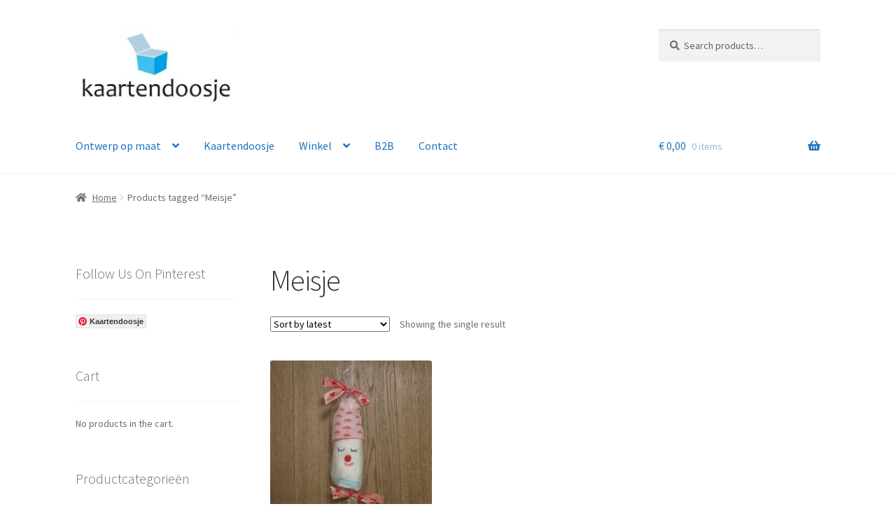

--- FILE ---
content_type: text/html; charset=UTF-8
request_url: https://www.kaartendoosje.be/product-tag/meisje
body_size: 15012
content:
<!doctype html>
<html lang="nl-NL">
<head>
<meta charset="UTF-8">
<meta name="viewport" content="width=device-width, initial-scale=1">
<link rel="profile" href="https://gmpg.org/xfn/11">
<link rel="pingback" href="https://www.kaartendoosje.be/wordpress/xmlrpc.php">

<meta name='robots' content='index, follow, max-image-preview:large, max-snippet:-1, max-video-preview:-1' />

	<!-- This site is optimized with the Yoast SEO plugin v23.3 - https://yoast.com/wordpress/plugins/seo/ -->
	<title>Meisje Archieven - Kaartendoosje</title>
	<link rel="canonical" href="https://www.kaartendoosje.be/product-tag/meisje" />
	<meta property="og:locale" content="nl_NL" />
	<meta property="og:type" content="article" />
	<meta property="og:title" content="Meisje Archieven - Kaartendoosje" />
	<meta property="og:url" content="https://www.kaartendoosje.be/product-tag/meisje" />
	<meta property="og:site_name" content="Kaartendoosje" />
	<script type="application/ld+json" class="yoast-schema-graph">{"@context":"https://schema.org","@graph":[{"@type":"CollectionPage","@id":"https://www.kaartendoosje.be/product-tag/meisje","url":"https://www.kaartendoosje.be/product-tag/meisje","name":"Meisje Archieven - Kaartendoosje","isPartOf":{"@id":"https://www.kaartendoosje.be/#website"},"primaryImageOfPage":{"@id":"https://www.kaartendoosje.be/product-tag/meisje#primaryimage"},"image":{"@id":"https://www.kaartendoosje.be/product-tag/meisje#primaryimage"},"thumbnailUrl":"https://www.kaartendoosje.be/wordpress/wp-content/uploads/2018/02/pamperpopje-roze.jpg","breadcrumb":{"@id":"https://www.kaartendoosje.be/product-tag/meisje#breadcrumb"},"inLanguage":"nl-NL"},{"@type":"ImageObject","inLanguage":"nl-NL","@id":"https://www.kaartendoosje.be/product-tag/meisje#primaryimage","url":"https://www.kaartendoosje.be/wordpress/wp-content/uploads/2018/02/pamperpopje-roze.jpg","contentUrl":"https://www.kaartendoosje.be/wordpress/wp-content/uploads/2018/02/pamperpopje-roze.jpg","width":600,"height":800,"caption":"Pamperpop luierpop meisje roze"},{"@type":"BreadcrumbList","@id":"https://www.kaartendoosje.be/product-tag/meisje#breadcrumb","itemListElement":[{"@type":"ListItem","position":1,"name":"Home","item":"https://www.kaartendoosje.be/"},{"@type":"ListItem","position":2,"name":"Meisje"}]},{"@type":"WebSite","@id":"https://www.kaartendoosje.be/#website","url":"https://www.kaartendoosje.be/","name":"Kaartendoosje","description":"Speciaal drukwerk voor unieke gelegenheden","publisher":{"@id":"https://www.kaartendoosje.be/#organization"},"potentialAction":[{"@type":"SearchAction","target":{"@type":"EntryPoint","urlTemplate":"https://www.kaartendoosje.be/?s={search_term_string}"},"query-input":"required name=search_term_string"}],"inLanguage":"nl-NL"},{"@type":"Organization","@id":"https://www.kaartendoosje.be/#organization","name":"Kaartendoosje","url":"https://www.kaartendoosje.be/","logo":{"@type":"ImageObject","inLanguage":"nl-NL","@id":"https://www.kaartendoosje.be/#/schema/logo/image/","url":"https://www.kaartendoosje.be/wordpress/wp-content/uploads/2016/10/Kaartendoosje.jpg","contentUrl":"https://www.kaartendoosje.be/wordpress/wp-content/uploads/2016/10/Kaartendoosje.jpg","width":941,"height":833,"caption":"Kaartendoosje"},"image":{"@id":"https://www.kaartendoosje.be/#/schema/logo/image/"},"sameAs":["https://www.facebook.com/Kaartendoosje"]}]}</script>
	<!-- / Yoast SEO plugin. -->


<link rel='dns-prefetch' href='//fonts.googleapis.com' />
<link rel='dns-prefetch' href='//use.fontawesome.com' />
<link rel="alternate" type="application/rss+xml" title="Kaartendoosje &raquo; feed" href="https://www.kaartendoosje.be/feed" />
<link rel="alternate" type="application/rss+xml" title="Kaartendoosje &raquo; reacties feed" href="https://www.kaartendoosje.be/comments/feed" />
<link rel="alternate" type="application/rss+xml" title="Kaartendoosje &raquo; Meisje Tag feed" href="https://www.kaartendoosje.be/product-tag/meisje/feed" />
<style id='wp-img-auto-sizes-contain-inline-css'>
img:is([sizes=auto i],[sizes^="auto," i]){contain-intrinsic-size:3000px 1500px}
/*# sourceURL=wp-img-auto-sizes-contain-inline-css */
</style>
<style id='wp-emoji-styles-inline-css'>

	img.wp-smiley, img.emoji {
		display: inline !important;
		border: none !important;
		box-shadow: none !important;
		height: 1em !important;
		width: 1em !important;
		margin: 0 0.07em !important;
		vertical-align: -0.1em !important;
		background: none !important;
		padding: 0 !important;
	}
/*# sourceURL=wp-emoji-styles-inline-css */
</style>
<style id='wp-block-library-inline-css'>
:root{--wp-block-synced-color:#7a00df;--wp-block-synced-color--rgb:122,0,223;--wp-bound-block-color:var(--wp-block-synced-color);--wp-editor-canvas-background:#ddd;--wp-admin-theme-color:#007cba;--wp-admin-theme-color--rgb:0,124,186;--wp-admin-theme-color-darker-10:#006ba1;--wp-admin-theme-color-darker-10--rgb:0,107,160.5;--wp-admin-theme-color-darker-20:#005a87;--wp-admin-theme-color-darker-20--rgb:0,90,135;--wp-admin-border-width-focus:2px}@media (min-resolution:192dpi){:root{--wp-admin-border-width-focus:1.5px}}.wp-element-button{cursor:pointer}:root .has-very-light-gray-background-color{background-color:#eee}:root .has-very-dark-gray-background-color{background-color:#313131}:root .has-very-light-gray-color{color:#eee}:root .has-very-dark-gray-color{color:#313131}:root .has-vivid-green-cyan-to-vivid-cyan-blue-gradient-background{background:linear-gradient(135deg,#00d084,#0693e3)}:root .has-purple-crush-gradient-background{background:linear-gradient(135deg,#34e2e4,#4721fb 50%,#ab1dfe)}:root .has-hazy-dawn-gradient-background{background:linear-gradient(135deg,#faaca8,#dad0ec)}:root .has-subdued-olive-gradient-background{background:linear-gradient(135deg,#fafae1,#67a671)}:root .has-atomic-cream-gradient-background{background:linear-gradient(135deg,#fdd79a,#004a59)}:root .has-nightshade-gradient-background{background:linear-gradient(135deg,#330968,#31cdcf)}:root .has-midnight-gradient-background{background:linear-gradient(135deg,#020381,#2874fc)}:root{--wp--preset--font-size--normal:16px;--wp--preset--font-size--huge:42px}.has-regular-font-size{font-size:1em}.has-larger-font-size{font-size:2.625em}.has-normal-font-size{font-size:var(--wp--preset--font-size--normal)}.has-huge-font-size{font-size:var(--wp--preset--font-size--huge)}.has-text-align-center{text-align:center}.has-text-align-left{text-align:left}.has-text-align-right{text-align:right}.has-fit-text{white-space:nowrap!important}#end-resizable-editor-section{display:none}.aligncenter{clear:both}.items-justified-left{justify-content:flex-start}.items-justified-center{justify-content:center}.items-justified-right{justify-content:flex-end}.items-justified-space-between{justify-content:space-between}.screen-reader-text{border:0;clip-path:inset(50%);height:1px;margin:-1px;overflow:hidden;padding:0;position:absolute;width:1px;word-wrap:normal!important}.screen-reader-text:focus{background-color:#ddd;clip-path:none;color:#444;display:block;font-size:1em;height:auto;left:5px;line-height:normal;padding:15px 23px 14px;text-decoration:none;top:5px;width:auto;z-index:100000}html :where(.has-border-color){border-style:solid}html :where([style*=border-top-color]){border-top-style:solid}html :where([style*=border-right-color]){border-right-style:solid}html :where([style*=border-bottom-color]){border-bottom-style:solid}html :where([style*=border-left-color]){border-left-style:solid}html :where([style*=border-width]){border-style:solid}html :where([style*=border-top-width]){border-top-style:solid}html :where([style*=border-right-width]){border-right-style:solid}html :where([style*=border-bottom-width]){border-bottom-style:solid}html :where([style*=border-left-width]){border-left-style:solid}html :where(img[class*=wp-image-]){height:auto;max-width:100%}:where(figure){margin:0 0 1em}html :where(.is-position-sticky){--wp-admin--admin-bar--position-offset:var(--wp-admin--admin-bar--height,0px)}@media screen and (max-width:600px){html :where(.is-position-sticky){--wp-admin--admin-bar--position-offset:0px}}

/*# sourceURL=wp-block-library-inline-css */
</style><link rel='stylesheet' id='wc-blocks-style-css' href='https://www.kaartendoosje.be/wordpress/wp-content/plugins/woocommerce/assets/client/blocks/wc-blocks.css?ver=wc-9.2.4' media='all' />
<style id='global-styles-inline-css'>
:root{--wp--preset--aspect-ratio--square: 1;--wp--preset--aspect-ratio--4-3: 4/3;--wp--preset--aspect-ratio--3-4: 3/4;--wp--preset--aspect-ratio--3-2: 3/2;--wp--preset--aspect-ratio--2-3: 2/3;--wp--preset--aspect-ratio--16-9: 16/9;--wp--preset--aspect-ratio--9-16: 9/16;--wp--preset--color--black: #000000;--wp--preset--color--cyan-bluish-gray: #abb8c3;--wp--preset--color--white: #ffffff;--wp--preset--color--pale-pink: #f78da7;--wp--preset--color--vivid-red: #cf2e2e;--wp--preset--color--luminous-vivid-orange: #ff6900;--wp--preset--color--luminous-vivid-amber: #fcb900;--wp--preset--color--light-green-cyan: #7bdcb5;--wp--preset--color--vivid-green-cyan: #00d084;--wp--preset--color--pale-cyan-blue: #8ed1fc;--wp--preset--color--vivid-cyan-blue: #0693e3;--wp--preset--color--vivid-purple: #9b51e0;--wp--preset--gradient--vivid-cyan-blue-to-vivid-purple: linear-gradient(135deg,rgb(6,147,227) 0%,rgb(155,81,224) 100%);--wp--preset--gradient--light-green-cyan-to-vivid-green-cyan: linear-gradient(135deg,rgb(122,220,180) 0%,rgb(0,208,130) 100%);--wp--preset--gradient--luminous-vivid-amber-to-luminous-vivid-orange: linear-gradient(135deg,rgb(252,185,0) 0%,rgb(255,105,0) 100%);--wp--preset--gradient--luminous-vivid-orange-to-vivid-red: linear-gradient(135deg,rgb(255,105,0) 0%,rgb(207,46,46) 100%);--wp--preset--gradient--very-light-gray-to-cyan-bluish-gray: linear-gradient(135deg,rgb(238,238,238) 0%,rgb(169,184,195) 100%);--wp--preset--gradient--cool-to-warm-spectrum: linear-gradient(135deg,rgb(74,234,220) 0%,rgb(151,120,209) 20%,rgb(207,42,186) 40%,rgb(238,44,130) 60%,rgb(251,105,98) 80%,rgb(254,248,76) 100%);--wp--preset--gradient--blush-light-purple: linear-gradient(135deg,rgb(255,206,236) 0%,rgb(152,150,240) 100%);--wp--preset--gradient--blush-bordeaux: linear-gradient(135deg,rgb(254,205,165) 0%,rgb(254,45,45) 50%,rgb(107,0,62) 100%);--wp--preset--gradient--luminous-dusk: linear-gradient(135deg,rgb(255,203,112) 0%,rgb(199,81,192) 50%,rgb(65,88,208) 100%);--wp--preset--gradient--pale-ocean: linear-gradient(135deg,rgb(255,245,203) 0%,rgb(182,227,212) 50%,rgb(51,167,181) 100%);--wp--preset--gradient--electric-grass: linear-gradient(135deg,rgb(202,248,128) 0%,rgb(113,206,126) 100%);--wp--preset--gradient--midnight: linear-gradient(135deg,rgb(2,3,129) 0%,rgb(40,116,252) 100%);--wp--preset--font-size--small: 14px;--wp--preset--font-size--medium: 23px;--wp--preset--font-size--large: 26px;--wp--preset--font-size--x-large: 42px;--wp--preset--font-size--normal: 16px;--wp--preset--font-size--huge: 37px;--wp--preset--font-family--inter: "Inter", sans-serif;--wp--preset--font-family--cardo: Cardo;--wp--preset--spacing--20: 0.44rem;--wp--preset--spacing--30: 0.67rem;--wp--preset--spacing--40: 1rem;--wp--preset--spacing--50: 1.5rem;--wp--preset--spacing--60: 2.25rem;--wp--preset--spacing--70: 3.38rem;--wp--preset--spacing--80: 5.06rem;--wp--preset--shadow--natural: 6px 6px 9px rgba(0, 0, 0, 0.2);--wp--preset--shadow--deep: 12px 12px 50px rgba(0, 0, 0, 0.4);--wp--preset--shadow--sharp: 6px 6px 0px rgba(0, 0, 0, 0.2);--wp--preset--shadow--outlined: 6px 6px 0px -3px rgb(255, 255, 255), 6px 6px rgb(0, 0, 0);--wp--preset--shadow--crisp: 6px 6px 0px rgb(0, 0, 0);}:root :where(.is-layout-flow) > :first-child{margin-block-start: 0;}:root :where(.is-layout-flow) > :last-child{margin-block-end: 0;}:root :where(.is-layout-flow) > *{margin-block-start: 24px;margin-block-end: 0;}:root :where(.is-layout-constrained) > :first-child{margin-block-start: 0;}:root :where(.is-layout-constrained) > :last-child{margin-block-end: 0;}:root :where(.is-layout-constrained) > *{margin-block-start: 24px;margin-block-end: 0;}:root :where(.is-layout-flex){gap: 24px;}:root :where(.is-layout-grid){gap: 24px;}body .is-layout-flex{display: flex;}.is-layout-flex{flex-wrap: wrap;align-items: center;}.is-layout-flex > :is(*, div){margin: 0;}body .is-layout-grid{display: grid;}.is-layout-grid > :is(*, div){margin: 0;}.has-black-color{color: var(--wp--preset--color--black) !important;}.has-cyan-bluish-gray-color{color: var(--wp--preset--color--cyan-bluish-gray) !important;}.has-white-color{color: var(--wp--preset--color--white) !important;}.has-pale-pink-color{color: var(--wp--preset--color--pale-pink) !important;}.has-vivid-red-color{color: var(--wp--preset--color--vivid-red) !important;}.has-luminous-vivid-orange-color{color: var(--wp--preset--color--luminous-vivid-orange) !important;}.has-luminous-vivid-amber-color{color: var(--wp--preset--color--luminous-vivid-amber) !important;}.has-light-green-cyan-color{color: var(--wp--preset--color--light-green-cyan) !important;}.has-vivid-green-cyan-color{color: var(--wp--preset--color--vivid-green-cyan) !important;}.has-pale-cyan-blue-color{color: var(--wp--preset--color--pale-cyan-blue) !important;}.has-vivid-cyan-blue-color{color: var(--wp--preset--color--vivid-cyan-blue) !important;}.has-vivid-purple-color{color: var(--wp--preset--color--vivid-purple) !important;}.has-black-background-color{background-color: var(--wp--preset--color--black) !important;}.has-cyan-bluish-gray-background-color{background-color: var(--wp--preset--color--cyan-bluish-gray) !important;}.has-white-background-color{background-color: var(--wp--preset--color--white) !important;}.has-pale-pink-background-color{background-color: var(--wp--preset--color--pale-pink) !important;}.has-vivid-red-background-color{background-color: var(--wp--preset--color--vivid-red) !important;}.has-luminous-vivid-orange-background-color{background-color: var(--wp--preset--color--luminous-vivid-orange) !important;}.has-luminous-vivid-amber-background-color{background-color: var(--wp--preset--color--luminous-vivid-amber) !important;}.has-light-green-cyan-background-color{background-color: var(--wp--preset--color--light-green-cyan) !important;}.has-vivid-green-cyan-background-color{background-color: var(--wp--preset--color--vivid-green-cyan) !important;}.has-pale-cyan-blue-background-color{background-color: var(--wp--preset--color--pale-cyan-blue) !important;}.has-vivid-cyan-blue-background-color{background-color: var(--wp--preset--color--vivid-cyan-blue) !important;}.has-vivid-purple-background-color{background-color: var(--wp--preset--color--vivid-purple) !important;}.has-black-border-color{border-color: var(--wp--preset--color--black) !important;}.has-cyan-bluish-gray-border-color{border-color: var(--wp--preset--color--cyan-bluish-gray) !important;}.has-white-border-color{border-color: var(--wp--preset--color--white) !important;}.has-pale-pink-border-color{border-color: var(--wp--preset--color--pale-pink) !important;}.has-vivid-red-border-color{border-color: var(--wp--preset--color--vivid-red) !important;}.has-luminous-vivid-orange-border-color{border-color: var(--wp--preset--color--luminous-vivid-orange) !important;}.has-luminous-vivid-amber-border-color{border-color: var(--wp--preset--color--luminous-vivid-amber) !important;}.has-light-green-cyan-border-color{border-color: var(--wp--preset--color--light-green-cyan) !important;}.has-vivid-green-cyan-border-color{border-color: var(--wp--preset--color--vivid-green-cyan) !important;}.has-pale-cyan-blue-border-color{border-color: var(--wp--preset--color--pale-cyan-blue) !important;}.has-vivid-cyan-blue-border-color{border-color: var(--wp--preset--color--vivid-cyan-blue) !important;}.has-vivid-purple-border-color{border-color: var(--wp--preset--color--vivid-purple) !important;}.has-vivid-cyan-blue-to-vivid-purple-gradient-background{background: var(--wp--preset--gradient--vivid-cyan-blue-to-vivid-purple) !important;}.has-light-green-cyan-to-vivid-green-cyan-gradient-background{background: var(--wp--preset--gradient--light-green-cyan-to-vivid-green-cyan) !important;}.has-luminous-vivid-amber-to-luminous-vivid-orange-gradient-background{background: var(--wp--preset--gradient--luminous-vivid-amber-to-luminous-vivid-orange) !important;}.has-luminous-vivid-orange-to-vivid-red-gradient-background{background: var(--wp--preset--gradient--luminous-vivid-orange-to-vivid-red) !important;}.has-very-light-gray-to-cyan-bluish-gray-gradient-background{background: var(--wp--preset--gradient--very-light-gray-to-cyan-bluish-gray) !important;}.has-cool-to-warm-spectrum-gradient-background{background: var(--wp--preset--gradient--cool-to-warm-spectrum) !important;}.has-blush-light-purple-gradient-background{background: var(--wp--preset--gradient--blush-light-purple) !important;}.has-blush-bordeaux-gradient-background{background: var(--wp--preset--gradient--blush-bordeaux) !important;}.has-luminous-dusk-gradient-background{background: var(--wp--preset--gradient--luminous-dusk) !important;}.has-pale-ocean-gradient-background{background: var(--wp--preset--gradient--pale-ocean) !important;}.has-electric-grass-gradient-background{background: var(--wp--preset--gradient--electric-grass) !important;}.has-midnight-gradient-background{background: var(--wp--preset--gradient--midnight) !important;}.has-small-font-size{font-size: var(--wp--preset--font-size--small) !important;}.has-medium-font-size{font-size: var(--wp--preset--font-size--medium) !important;}.has-large-font-size{font-size: var(--wp--preset--font-size--large) !important;}.has-x-large-font-size{font-size: var(--wp--preset--font-size--x-large) !important;}
/*# sourceURL=global-styles-inline-css */
</style>

<style id='classic-theme-styles-inline-css'>
/*! This file is auto-generated */
.wp-block-button__link{color:#fff;background-color:#32373c;border-radius:9999px;box-shadow:none;text-decoration:none;padding:calc(.667em + 2px) calc(1.333em + 2px);font-size:1.125em}.wp-block-file__button{background:#32373c;color:#fff;text-decoration:none}
/*# sourceURL=/wp-includes/css/classic-themes.min.css */
</style>
<link rel='stylesheet' id='storefront-gutenberg-blocks-css' href='https://www.kaartendoosje.be/wordpress/wp-content/themes/storefront/assets/css/base/gutenberg-blocks.css?ver=4.6.0' media='all' />
<style id='storefront-gutenberg-blocks-inline-css'>

				.wp-block-button__link:not(.has-text-color) {
					color: #333333;
				}

				.wp-block-button__link:not(.has-text-color):hover,
				.wp-block-button__link:not(.has-text-color):focus,
				.wp-block-button__link:not(.has-text-color):active {
					color: #333333;
				}

				.wp-block-button__link:not(.has-background) {
					background-color: #eeeeee;
				}

				.wp-block-button__link:not(.has-background):hover,
				.wp-block-button__link:not(.has-background):focus,
				.wp-block-button__link:not(.has-background):active {
					border-color: #d5d5d5;
					background-color: #d5d5d5;
				}

				.wc-block-grid__products .wc-block-grid__product .wp-block-button__link {
					background-color: #eeeeee;
					border-color: #eeeeee;
					color: #333333;
				}

				.wp-block-quote footer,
				.wp-block-quote cite,
				.wp-block-quote__citation {
					color: #6d6d6d;
				}

				.wp-block-pullquote cite,
				.wp-block-pullquote footer,
				.wp-block-pullquote__citation {
					color: #6d6d6d;
				}

				.wp-block-image figcaption {
					color: #6d6d6d;
				}

				.wp-block-separator.is-style-dots::before {
					color: #333333;
				}

				.wp-block-file a.wp-block-file__button {
					color: #333333;
					background-color: #eeeeee;
					border-color: #eeeeee;
				}

				.wp-block-file a.wp-block-file__button:hover,
				.wp-block-file a.wp-block-file__button:focus,
				.wp-block-file a.wp-block-file__button:active {
					color: #333333;
					background-color: #d5d5d5;
				}

				.wp-block-code,
				.wp-block-preformatted pre {
					color: #6d6d6d;
				}

				.wp-block-table:not( .has-background ):not( .is-style-stripes ) tbody tr:nth-child(2n) td {
					background-color: #fdfdfd;
				}

				.wp-block-cover .wp-block-cover__inner-container h1:not(.has-text-color),
				.wp-block-cover .wp-block-cover__inner-container h2:not(.has-text-color),
				.wp-block-cover .wp-block-cover__inner-container h3:not(.has-text-color),
				.wp-block-cover .wp-block-cover__inner-container h4:not(.has-text-color),
				.wp-block-cover .wp-block-cover__inner-container h5:not(.has-text-color),
				.wp-block-cover .wp-block-cover__inner-container h6:not(.has-text-color) {
					color: #000000;
				}

				.wc-block-components-price-slider__range-input-progress,
				.rtl .wc-block-components-price-slider__range-input-progress {
					--range-color: #587b96;
				}

				/* Target only IE11 */
				@media all and (-ms-high-contrast: none), (-ms-high-contrast: active) {
					.wc-block-components-price-slider__range-input-progress {
						background: #587b96;
					}
				}

				.wc-block-components-button:not(.is-link) {
					background-color: #333333;
					color: #ffffff;
				}

				.wc-block-components-button:not(.is-link):hover,
				.wc-block-components-button:not(.is-link):focus,
				.wc-block-components-button:not(.is-link):active {
					background-color: #1a1a1a;
					color: #ffffff;
				}

				.wc-block-components-button:not(.is-link):disabled {
					background-color: #333333;
					color: #ffffff;
				}

				.wc-block-cart__submit-container {
					background-color: #ffffff;
				}

				.wc-block-cart__submit-container::before {
					color: rgba(220,220,220,0.5);
				}

				.wc-block-components-order-summary-item__quantity {
					background-color: #ffffff;
					border-color: #6d6d6d;
					box-shadow: 0 0 0 2px #ffffff;
					color: #6d6d6d;
				}
			
/*# sourceURL=storefront-gutenberg-blocks-inline-css */
</style>
<link rel='stylesheet' id='pin-css-css' href='https://www.kaartendoosje.be/wordpress/wp-content/plugins/add-pinterest-follow-button/css/pin.css?ver=6.9' media='all' />
<link rel='stylesheet' id='contact-form-7-css' href='https://www.kaartendoosje.be/wordpress/wp-content/plugins/contact-form-7/includes/css/styles.css?ver=5.9.8' media='all' />
<style id='woocommerce-inline-inline-css'>
.woocommerce form .form-row .required { visibility: visible; }
/*# sourceURL=woocommerce-inline-inline-css */
</style>
<link rel='stylesheet' id='storefront-style-css' href='https://www.kaartendoosje.be/wordpress/wp-content/themes/storefront/style.css?ver=4.6.0' media='all' />
<style id='storefront-style-inline-css'>

			.main-navigation ul li a,
			.site-title a,
			ul.menu li a,
			.site-branding h1 a,
			button.menu-toggle,
			button.menu-toggle:hover,
			.handheld-navigation .dropdown-toggle {
				color: #1e73be;
			}

			button.menu-toggle,
			button.menu-toggle:hover {
				border-color: #1e73be;
			}

			.main-navigation ul li a:hover,
			.main-navigation ul li:hover > a,
			.site-title a:hover,
			.site-header ul.menu li.current-menu-item > a {
				color: #5fb4ff;
			}

			table:not( .has-background ) th {
				background-color: #f8f8f8;
			}

			table:not( .has-background ) tbody td {
				background-color: #fdfdfd;
			}

			table:not( .has-background ) tbody tr:nth-child(2n) td,
			fieldset,
			fieldset legend {
				background-color: #fbfbfb;
			}

			.site-header,
			.secondary-navigation ul ul,
			.main-navigation ul.menu > li.menu-item-has-children:after,
			.secondary-navigation ul.menu ul,
			.storefront-handheld-footer-bar,
			.storefront-handheld-footer-bar ul li > a,
			.storefront-handheld-footer-bar ul li.search .site-search,
			button.menu-toggle,
			button.menu-toggle:hover {
				background-color: #ffffff;
			}

			p.site-description,
			.site-header,
			.storefront-handheld-footer-bar {
				color: #1e73be;
			}

			button.menu-toggle:after,
			button.menu-toggle:before,
			button.menu-toggle span:before {
				background-color: #1e73be;
			}

			h1, h2, h3, h4, h5, h6, .wc-block-grid__product-title {
				color: #333333;
			}

			.widget h1 {
				border-bottom-color: #333333;
			}

			body,
			.secondary-navigation a {
				color: #6d6d6d;
			}

			.widget-area .widget a,
			.hentry .entry-header .posted-on a,
			.hentry .entry-header .post-author a,
			.hentry .entry-header .post-comments a,
			.hentry .entry-header .byline a {
				color: #727272;
			}

			a {
				color: #587b96;
			}

			a:focus,
			button:focus,
			.button.alt:focus,
			input:focus,
			textarea:focus,
			input[type="button"]:focus,
			input[type="reset"]:focus,
			input[type="submit"]:focus,
			input[type="email"]:focus,
			input[type="tel"]:focus,
			input[type="url"]:focus,
			input[type="password"]:focus,
			input[type="search"]:focus {
				outline-color: #587b96;
			}

			button, input[type="button"], input[type="reset"], input[type="submit"], .button, .widget a.button {
				background-color: #eeeeee;
				border-color: #eeeeee;
				color: #333333;
			}

			button:hover, input[type="button"]:hover, input[type="reset"]:hover, input[type="submit"]:hover, .button:hover, .widget a.button:hover {
				background-color: #d5d5d5;
				border-color: #d5d5d5;
				color: #333333;
			}

			button.alt, input[type="button"].alt, input[type="reset"].alt, input[type="submit"].alt, .button.alt, .widget-area .widget a.button.alt {
				background-color: #333333;
				border-color: #333333;
				color: #ffffff;
			}

			button.alt:hover, input[type="button"].alt:hover, input[type="reset"].alt:hover, input[type="submit"].alt:hover, .button.alt:hover, .widget-area .widget a.button.alt:hover {
				background-color: #1a1a1a;
				border-color: #1a1a1a;
				color: #ffffff;
			}

			.pagination .page-numbers li .page-numbers.current {
				background-color: #e6e6e6;
				color: #636363;
			}

			#comments .comment-list .comment-content .comment-text {
				background-color: #f8f8f8;
			}

			.site-footer {
				background-color: #ffffff;
				color: #6d6d6d;
			}

			.site-footer a:not(.button):not(.components-button) {
				color: #000000;
			}

			.site-footer .storefront-handheld-footer-bar a:not(.button):not(.components-button) {
				color: #1e73be;
			}

			.site-footer h1, .site-footer h2, .site-footer h3, .site-footer h4, .site-footer h5, .site-footer h6, .site-footer .widget .widget-title, .site-footer .widget .widgettitle {
				color: #333333;
			}

			.page-template-template-homepage.has-post-thumbnail .type-page.has-post-thumbnail .entry-title {
				color: #000000;
			}

			.page-template-template-homepage.has-post-thumbnail .type-page.has-post-thumbnail .entry-content {
				color: #000000;
			}

			@media screen and ( min-width: 768px ) {
				.secondary-navigation ul.menu a:hover {
					color: #378cd7;
				}

				.secondary-navigation ul.menu a {
					color: #1e73be;
				}

				.main-navigation ul.menu ul.sub-menu,
				.main-navigation ul.nav-menu ul.children {
					background-color: #f0f0f0;
				}

				.site-header {
					border-bottom-color: #f0f0f0;
				}
			}
/*# sourceURL=storefront-style-inline-css */
</style>
<link rel='stylesheet' id='storefront-icons-css' href='https://www.kaartendoosje.be/wordpress/wp-content/themes/storefront/assets/css/base/icons.css?ver=4.6.0' media='all' />
<link rel='stylesheet' id='storefront-fonts-css' href='https://fonts.googleapis.com/css?family=Source+Sans+Pro%3A400%2C300%2C300italic%2C400italic%2C600%2C700%2C900&#038;subset=latin%2Clatin-ext&#038;ver=4.6.0' media='all' />
<link rel='stylesheet' id='storefront-jetpack-widgets-css' href='https://www.kaartendoosje.be/wordpress/wp-content/themes/storefront/assets/css/jetpack/widgets.css?ver=4.6.0' media='all' />
<link rel='stylesheet' id='storefront-woocommerce-style-css' href='https://www.kaartendoosje.be/wordpress/wp-content/themes/storefront/assets/css/woocommerce/woocommerce.css?ver=4.6.0' media='all' />
<style id='storefront-woocommerce-style-inline-css'>
@font-face {
				font-family: star;
				src: url(https://www.kaartendoosje.be/wordpress/wp-content/plugins/woocommerce/assets/fonts/star.eot);
				src:
					url(https://www.kaartendoosje.be/wordpress/wp-content/plugins/woocommerce/assets/fonts/star.eot?#iefix) format("embedded-opentype"),
					url(https://www.kaartendoosje.be/wordpress/wp-content/plugins/woocommerce/assets/fonts/star.woff) format("woff"),
					url(https://www.kaartendoosje.be/wordpress/wp-content/plugins/woocommerce/assets/fonts/star.ttf) format("truetype"),
					url(https://www.kaartendoosje.be/wordpress/wp-content/plugins/woocommerce/assets/fonts/star.svg#star) format("svg");
				font-weight: 400;
				font-style: normal;
			}
			@font-face {
				font-family: WooCommerce;
				src: url(https://www.kaartendoosje.be/wordpress/wp-content/plugins/woocommerce/assets/fonts/WooCommerce.eot);
				src:
					url(https://www.kaartendoosje.be/wordpress/wp-content/plugins/woocommerce/assets/fonts/WooCommerce.eot?#iefix) format("embedded-opentype"),
					url(https://www.kaartendoosje.be/wordpress/wp-content/plugins/woocommerce/assets/fonts/WooCommerce.woff) format("woff"),
					url(https://www.kaartendoosje.be/wordpress/wp-content/plugins/woocommerce/assets/fonts/WooCommerce.ttf) format("truetype"),
					url(https://www.kaartendoosje.be/wordpress/wp-content/plugins/woocommerce/assets/fonts/WooCommerce.svg#WooCommerce) format("svg");
				font-weight: 400;
				font-style: normal;
			}

			a.cart-contents,
			.site-header-cart .widget_shopping_cart a {
				color: #1e73be;
			}

			a.cart-contents:hover,
			.site-header-cart .widget_shopping_cart a:hover,
			.site-header-cart:hover > li > a {
				color: #5fb4ff;
			}

			table.cart td.product-remove,
			table.cart td.actions {
				border-top-color: #ffffff;
			}

			.storefront-handheld-footer-bar ul li.cart .count {
				background-color: #1e73be;
				color: #ffffff;
				border-color: #ffffff;
			}

			.woocommerce-tabs ul.tabs li.active a,
			ul.products li.product .price,
			.onsale,
			.wc-block-grid__product-onsale,
			.widget_search form:before,
			.widget_product_search form:before {
				color: #6d6d6d;
			}

			.woocommerce-breadcrumb a,
			a.woocommerce-review-link,
			.product_meta a {
				color: #727272;
			}

			.wc-block-grid__product-onsale,
			.onsale {
				border-color: #6d6d6d;
			}

			.star-rating span:before,
			.quantity .plus, .quantity .minus,
			p.stars a:hover:after,
			p.stars a:after,
			.star-rating span:before,
			#payment .payment_methods li input[type=radio]:first-child:checked+label:before {
				color: #587b96;
			}

			.widget_price_filter .ui-slider .ui-slider-range,
			.widget_price_filter .ui-slider .ui-slider-handle {
				background-color: #587b96;
			}

			.order_details {
				background-color: #f8f8f8;
			}

			.order_details > li {
				border-bottom: 1px dotted #e3e3e3;
			}

			.order_details:before,
			.order_details:after {
				background: -webkit-linear-gradient(transparent 0,transparent 0),-webkit-linear-gradient(135deg,#f8f8f8 33.33%,transparent 33.33%),-webkit-linear-gradient(45deg,#f8f8f8 33.33%,transparent 33.33%)
			}

			#order_review {
				background-color: #ffffff;
			}

			#payment .payment_methods > li .payment_box,
			#payment .place-order {
				background-color: #fafafa;
			}

			#payment .payment_methods > li:not(.woocommerce-notice) {
				background-color: #f5f5f5;
			}

			#payment .payment_methods > li:not(.woocommerce-notice):hover {
				background-color: #f0f0f0;
			}

			.woocommerce-pagination .page-numbers li .page-numbers.current {
				background-color: #e6e6e6;
				color: #636363;
			}

			.wc-block-grid__product-onsale,
			.onsale,
			.woocommerce-pagination .page-numbers li .page-numbers:not(.current) {
				color: #6d6d6d;
			}

			p.stars a:before,
			p.stars a:hover~a:before,
			p.stars.selected a.active~a:before {
				color: #6d6d6d;
			}

			p.stars.selected a.active:before,
			p.stars:hover a:before,
			p.stars.selected a:not(.active):before,
			p.stars.selected a.active:before {
				color: #587b96;
			}

			.single-product div.product .woocommerce-product-gallery .woocommerce-product-gallery__trigger {
				background-color: #eeeeee;
				color: #333333;
			}

			.single-product div.product .woocommerce-product-gallery .woocommerce-product-gallery__trigger:hover {
				background-color: #d5d5d5;
				border-color: #d5d5d5;
				color: #333333;
			}

			.button.added_to_cart:focus,
			.button.wc-forward:focus {
				outline-color: #587b96;
			}

			.added_to_cart,
			.site-header-cart .widget_shopping_cart a.button,
			.wc-block-grid__products .wc-block-grid__product .wp-block-button__link {
				background-color: #eeeeee;
				border-color: #eeeeee;
				color: #333333;
			}

			.added_to_cart:hover,
			.site-header-cart .widget_shopping_cart a.button:hover,
			.wc-block-grid__products .wc-block-grid__product .wp-block-button__link:hover {
				background-color: #d5d5d5;
				border-color: #d5d5d5;
				color: #333333;
			}

			.added_to_cart.alt, .added_to_cart, .widget a.button.checkout {
				background-color: #333333;
				border-color: #333333;
				color: #ffffff;
			}

			.added_to_cart.alt:hover, .added_to_cart:hover, .widget a.button.checkout:hover {
				background-color: #1a1a1a;
				border-color: #1a1a1a;
				color: #ffffff;
			}

			.button.loading {
				color: #eeeeee;
			}

			.button.loading:hover {
				background-color: #eeeeee;
			}

			.button.loading:after {
				color: #333333;
			}

			@media screen and ( min-width: 768px ) {
				.site-header-cart .widget_shopping_cart,
				.site-header .product_list_widget li .quantity {
					color: #1e73be;
				}

				.site-header-cart .widget_shopping_cart .buttons,
				.site-header-cart .widget_shopping_cart .total {
					background-color: #f5f5f5;
				}

				.site-header-cart .widget_shopping_cart {
					background-color: #f0f0f0;
				}
			}
				.storefront-product-pagination a {
					color: #6d6d6d;
					background-color: #ffffff;
				}
				.storefront-sticky-add-to-cart {
					color: #6d6d6d;
					background-color: #ffffff;
				}

				.storefront-sticky-add-to-cart a:not(.button) {
					color: #1e73be;
				}
/*# sourceURL=storefront-woocommerce-style-inline-css */
</style>
<link rel='stylesheet' id='font-awesome-5-brands-css' href='//use.fontawesome.com/releases/v5.0.13/css/brands.css?ver=6.9' media='all' />
<link rel='stylesheet' id='sps-styles-css' href='https://www.kaartendoosje.be/wordpress/wp-content/plugins/storefront-product-sharing/assets/css/style.css?ver=6.9' media='all' />
<script src="https://www.kaartendoosje.be/wordpress/wp-includes/js/jquery/jquery.min.js?ver=3.7.1" id="jquery-core-js"></script>
<script src="https://www.kaartendoosje.be/wordpress/wp-includes/js/jquery/jquery-migrate.min.js?ver=3.4.1" id="jquery-migrate-js"></script>
<script src="https://www.kaartendoosje.be/wordpress/wp-content/plugins/woocommerce/assets/js/jquery-blockui/jquery.blockUI.min.js?ver=2.7.0-wc.9.2.4" id="jquery-blockui-js" defer data-wp-strategy="defer"></script>
<script id="wc-add-to-cart-js-extra">
var wc_add_to_cart_params = {"ajax_url":"/wordpress/wp-admin/admin-ajax.php","wc_ajax_url":"/?wc-ajax=%%endpoint%%","i18n_view_cart":"View cart","cart_url":"https://www.kaartendoosje.be/winkel/winkelmand","is_cart":"","cart_redirect_after_add":"no"};
//# sourceURL=wc-add-to-cart-js-extra
</script>
<script src="https://www.kaartendoosje.be/wordpress/wp-content/plugins/woocommerce/assets/js/frontend/add-to-cart.min.js?ver=9.2.4" id="wc-add-to-cart-js" defer data-wp-strategy="defer"></script>
<script src="https://www.kaartendoosje.be/wordpress/wp-content/plugins/woocommerce/assets/js/js-cookie/js.cookie.min.js?ver=2.1.4-wc.9.2.4" id="js-cookie-js" defer data-wp-strategy="defer"></script>
<script id="woocommerce-js-extra">
var woocommerce_params = {"ajax_url":"/wordpress/wp-admin/admin-ajax.php","wc_ajax_url":"/?wc-ajax=%%endpoint%%"};
//# sourceURL=woocommerce-js-extra
</script>
<script src="https://www.kaartendoosje.be/wordpress/wp-content/plugins/woocommerce/assets/js/frontend/woocommerce.min.js?ver=9.2.4" id="woocommerce-js" defer data-wp-strategy="defer"></script>
<script id="wc-cart-fragments-js-extra">
var wc_cart_fragments_params = {"ajax_url":"/wordpress/wp-admin/admin-ajax.php","wc_ajax_url":"/?wc-ajax=%%endpoint%%","cart_hash_key":"wc_cart_hash_f2a83a59b16106630fbb2ff0be8c65ea","fragment_name":"wc_fragments_f2a83a59b16106630fbb2ff0be8c65ea","request_timeout":"5000"};
//# sourceURL=wc-cart-fragments-js-extra
</script>
<script src="https://www.kaartendoosje.be/wordpress/wp-content/plugins/woocommerce/assets/js/frontend/cart-fragments.min.js?ver=9.2.4" id="wc-cart-fragments-js" defer data-wp-strategy="defer"></script>
<link rel="https://api.w.org/" href="https://www.kaartendoosje.be/wp-json/" /><link rel="alternate" title="JSON" type="application/json" href="https://www.kaartendoosje.be/wp-json/wp/v2/product_tag/15" /><link rel="EditURI" type="application/rsd+xml" title="RSD" href="https://www.kaartendoosje.be/wordpress/xmlrpc.php?rsd" />
<meta name="generator" content="WordPress 6.9" />
<meta name="generator" content="WooCommerce 9.2.4" />
	<noscript><style>.woocommerce-product-gallery{ opacity: 1 !important; }</style></noscript>
	<style class='wp-fonts-local'>
@font-face{font-family:Inter;font-style:normal;font-weight:300 900;font-display:fallback;src:url('https://www.kaartendoosje.be/wordpress/wp-content/plugins/woocommerce/assets/fonts/Inter-VariableFont_slnt,wght.woff2') format('woff2');font-stretch:normal;}
@font-face{font-family:Cardo;font-style:normal;font-weight:400;font-display:fallback;src:url('https://www.kaartendoosje.be/wordpress/wp-content/plugins/woocommerce/assets/fonts/cardo_normal_400.woff2') format('woff2');}
</style>
<link rel="icon" href="https://www.kaartendoosje.be/wordpress/wp-content/uploads/2016/10/cropped-Kaartendoosje-32x32.jpg" sizes="32x32" />
<link rel="icon" href="https://www.kaartendoosje.be/wordpress/wp-content/uploads/2016/10/cropped-Kaartendoosje-192x192.jpg" sizes="192x192" />
<link rel="apple-touch-icon" href="https://www.kaartendoosje.be/wordpress/wp-content/uploads/2016/10/cropped-Kaartendoosje-180x180.jpg" />
<meta name="msapplication-TileImage" content="https://www.kaartendoosje.be/wordpress/wp-content/uploads/2016/10/cropped-Kaartendoosje-270x270.jpg" />
<link rel='stylesheet' id='select2-css' href='https://www.kaartendoosje.be/wordpress/wp-content/plugins/woocommerce/assets/css/select2.css?ver=9.2.4' media='all' />
</head>

<body data-rsssl=1 class="archive tax-product_tag term-meisje term-15 wp-custom-logo wp-embed-responsive wp-theme-storefront theme-storefront woocommerce woocommerce-page woocommerce-no-js storefront-align-wide left-sidebar woocommerce-active storefront-2-3">



<div id="page" class="hfeed site">
	
	<header id="masthead" class="site-header" role="banner" style="">

		<div class="col-full">		<a class="skip-link screen-reader-text" href="#site-navigation">Ga door naar navigatie</a>
		<a class="skip-link screen-reader-text" href="#content">Ga naar de inhoud</a>
				<div class="site-branding">
			<a href="https://www.kaartendoosje.be/" class="custom-logo-link" rel="home"><img width="239" height="110" src="https://www.kaartendoosje.be/wordpress/wp-content/uploads/2014/09/cropped-cropped-Kaartendoosje-1.jpg" class="custom-logo" alt="Kaartendoosje" decoding="async" /></a>		</div>
					<div class="site-search">
				<div class="widget woocommerce widget_product_search"><form role="search" method="get" class="woocommerce-product-search" action="https://www.kaartendoosje.be/">
	<label class="screen-reader-text" for="woocommerce-product-search-field-0">Search for:</label>
	<input type="search" id="woocommerce-product-search-field-0" class="search-field" placeholder="Search products&hellip;" value="" name="s" />
	<button type="submit" value="Search" class="">Search</button>
	<input type="hidden" name="post_type" value="product" />
</form>
</div>			</div>
			</div><div class="storefront-primary-navigation"><div class="col-full">		<nav id="site-navigation" class="main-navigation" role="navigation" aria-label="Hoofdmenu">
		<button id="site-navigation-menu-toggle" class="menu-toggle" aria-controls="site-navigation" aria-expanded="false"><span>Menu</span></button>
			<div class="primary-navigation"><ul id="menu-van-home-tot-contact" class="menu"><li id="menu-item-637" class="menu-item menu-item-type-post_type menu-item-object-page menu-item-has-children menu-item-637"><a href="https://www.kaartendoosje.be/ontwerp-op-maat">Ontwerp op maat</a>
<ul class="sub-menu">
	<li id="menu-item-645" class="menu-item menu-item-type-post_type menu-item-object-page menu-item-645"><a href="https://www.kaartendoosje.be/ontwerp-op-maat/trouwkaartjes/werkwijze">Werkwijze</a></li>
	<li id="menu-item-638" class="menu-item menu-item-type-post_type menu-item-object-page menu-item-has-children menu-item-638"><a href="https://www.kaartendoosje.be/ontwerp-op-maat/geboortekaartjes">Geboortekaartje</a>
	<ul class="sub-menu">
		<li id="menu-item-41" class="menu-item menu-item-type-custom menu-item-object-custom menu-item-41"><a href="https://www.kaartendoosje.be/geboortekaartjes">Geboortekaartjes</a></li>
		<li id="menu-item-639" class="menu-item menu-item-type-post_type menu-item-object-page menu-item-639"><a href="https://www.kaartendoosje.be/ontwerp-op-maat/geboortekaartjes/werkwijze">Werkwijze</a></li>
		<li id="menu-item-640" class="menu-item menu-item-type-post_type menu-item-object-page menu-item-640"><a href="https://www.kaartendoosje.be/ontwerp-op-maat/geboortekaartjes/tips">Tips</a></li>
	</ul>
</li>
	<li id="menu-item-1443" class="menu-item menu-item-type-post_type menu-item-object-page menu-item-1443"><a href="https://www.kaartendoosje.be/ontwerp-op-maat/trouwkaartjes">Uitnodiging trouw</a></li>
	<li id="menu-item-647" class="menu-item menu-item-type-post_type menu-item-object-page menu-item-647"><a href="https://www.kaartendoosje.be/ontwerp-op-maat/grafisch-ontwerp">Grafisch ontwerp</a></li>
</ul>
</li>
<li id="menu-item-1345" class="menu-item menu-item-type-post_type menu-item-object-page menu-item-1345"><a href="https://www.kaartendoosje.be/welkom-op-de-website-van-het-kaartendoosje">Kaartendoosje</a></li>
<li id="menu-item-593" class="menu-item menu-item-type-custom menu-item-object-custom menu-item-home menu-item-has-children menu-item-593"><a href="https://www.kaartendoosje.be">Winkel</a>
<ul class="sub-menu">
	<li id="menu-item-670" class="menu-item menu-item-type-post_type menu-item-object-page menu-item-670"><a href="https://www.kaartendoosje.be/?page_id=553">Werkwijze pampertaarten</a></li>
</ul>
</li>
<li id="menu-item-1442" class="menu-item menu-item-type-post_type menu-item-object-page menu-item-1442"><a href="https://www.kaartendoosje.be/welkom-op-de-website-van-het-kaartendoosje/b2b">B2B</a></li>
<li id="menu-item-636" class="menu-item menu-item-type-post_type menu-item-object-page menu-item-636"><a href="https://www.kaartendoosje.be/contact">Contact</a></li>
</ul></div><div class="handheld-navigation"><ul id="menu-van-home-tot-contact-1" class="menu"><li class="menu-item menu-item-type-post_type menu-item-object-page menu-item-has-children menu-item-637"><a href="https://www.kaartendoosje.be/ontwerp-op-maat">Ontwerp op maat</a>
<ul class="sub-menu">
	<li class="menu-item menu-item-type-post_type menu-item-object-page menu-item-645"><a href="https://www.kaartendoosje.be/ontwerp-op-maat/trouwkaartjes/werkwijze">Werkwijze</a></li>
	<li class="menu-item menu-item-type-post_type menu-item-object-page menu-item-has-children menu-item-638"><a href="https://www.kaartendoosje.be/ontwerp-op-maat/geboortekaartjes">Geboortekaartje</a>
	<ul class="sub-menu">
		<li class="menu-item menu-item-type-custom menu-item-object-custom menu-item-41"><a href="https://www.kaartendoosje.be/geboortekaartjes">Geboortekaartjes</a></li>
		<li class="menu-item menu-item-type-post_type menu-item-object-page menu-item-639"><a href="https://www.kaartendoosje.be/ontwerp-op-maat/geboortekaartjes/werkwijze">Werkwijze</a></li>
		<li class="menu-item menu-item-type-post_type menu-item-object-page menu-item-640"><a href="https://www.kaartendoosje.be/ontwerp-op-maat/geboortekaartjes/tips">Tips</a></li>
	</ul>
</li>
	<li class="menu-item menu-item-type-post_type menu-item-object-page menu-item-1443"><a href="https://www.kaartendoosje.be/ontwerp-op-maat/trouwkaartjes">Uitnodiging trouw</a></li>
	<li class="menu-item menu-item-type-post_type menu-item-object-page menu-item-647"><a href="https://www.kaartendoosje.be/ontwerp-op-maat/grafisch-ontwerp">Grafisch ontwerp</a></li>
</ul>
</li>
<li class="menu-item menu-item-type-post_type menu-item-object-page menu-item-1345"><a href="https://www.kaartendoosje.be/welkom-op-de-website-van-het-kaartendoosje">Kaartendoosje</a></li>
<li class="menu-item menu-item-type-custom menu-item-object-custom menu-item-home menu-item-has-children menu-item-593"><a href="https://www.kaartendoosje.be">Winkel</a>
<ul class="sub-menu">
	<li class="menu-item menu-item-type-post_type menu-item-object-page menu-item-670"><a href="https://www.kaartendoosje.be/?page_id=553">Werkwijze pampertaarten</a></li>
</ul>
</li>
<li class="menu-item menu-item-type-post_type menu-item-object-page menu-item-1442"><a href="https://www.kaartendoosje.be/welkom-op-de-website-van-het-kaartendoosje/b2b">B2B</a></li>
<li class="menu-item menu-item-type-post_type menu-item-object-page menu-item-636"><a href="https://www.kaartendoosje.be/contact">Contact</a></li>
</ul></div>		</nav><!-- #site-navigation -->
				<ul id="site-header-cart" class="site-header-cart menu">
			<li class="">
							<a class="cart-contents" href="https://www.kaartendoosje.be/winkel/winkelmand" title="Bekijk je winkelwagen">
								<span class="woocommerce-Price-amount amount"><span class="woocommerce-Price-currencySymbol">&euro;</span>&nbsp;0,00</span> <span class="count">0 items</span>
			</a>
					</li>
			<li>
				<div class="widget woocommerce widget_shopping_cart"><div class="widget_shopping_cart_content"></div></div>			</li>
		</ul>
			</div></div>
	</header><!-- #masthead -->

			<div class="header-widget-region" role="complementary">
			<div class="col-full">
							</div>
		</div>
			<div class="storefront-breadcrumb"><div class="col-full"><nav class="woocommerce-breadcrumb" aria-label="kruimelpad"><a href="https://www.kaartendoosje.be">Home</a><span class="breadcrumb-separator"> / </span>Products tagged &ldquo;Meisje&rdquo;</nav></div></div>
	<div id="content" class="site-content" tabindex="-1">
		<div class="col-full">

		<div class="woocommerce"></div>		<div id="primary" class="content-area">
			<main id="main" class="site-main" role="main">
		<header class="woocommerce-products-header">
			<h1 class="woocommerce-products-header__title page-title">Meisje</h1>
	
	</header>
<div class="storefront-sorting"><div class="woocommerce-notices-wrapper"></div><form class="woocommerce-ordering" method="get">
	<select name="orderby" class="orderby" aria-label="Shop order">
					<option value="popularity" >Sort by popularity</option>
					<option value="rating" >Sort by average rating</option>
					<option value="date"  selected='selected'>Sort by latest</option>
					<option value="price" >Sort by price: low to high</option>
					<option value="price-desc" >Sort by price: high to low</option>
			</select>
	<input type="hidden" name="paged" value="1" />
	</form>
<p class="woocommerce-result-count">
	Showing the single result</p>
</div><ul class="products columns-3">
<li class="product type-product post-1118 status-publish first instock product_cat-luierpopje product_cat-pampertaart product_tag-meisje has-post-thumbnail shipping-taxable purchasable product-type-simple">
	<a href="https://www.kaartendoosje.be/product/pamperpopje-luierpopje-meisje-jongen" class="woocommerce-LoopProduct-link woocommerce-loop-product__link"><img width="324" height="324" src="https://www.kaartendoosje.be/wordpress/wp-content/uploads/2018/02/pamperpopje-roze-324x324.jpg" class="attachment-woocommerce_thumbnail size-woocommerce_thumbnail" alt="Pamperpop luierpop meisje roze" decoding="async" fetchpriority="high" srcset="https://www.kaartendoosje.be/wordpress/wp-content/uploads/2018/02/pamperpopje-roze-324x324.jpg 324w, https://www.kaartendoosje.be/wordpress/wp-content/uploads/2018/02/pamperpopje-roze-100x100.jpg 100w, https://www.kaartendoosje.be/wordpress/wp-content/uploads/2018/02/pamperpopje-roze-150x150.jpg 150w" sizes="(max-width: 324px) 100vw, 324px" /><h2 class="woocommerce-loop-product__title">Pamperpopje / Luierpopje meisje</h2>
	<span class="price"><span class="woocommerce-Price-amount amount"><bdi><span class="woocommerce-Price-currencySymbol">&euro;</span>&nbsp;2,50</bdi></span></span>
</a><a href="?add-to-cart=1118" aria-describedby="woocommerce_loop_add_to_cart_link_describedby_1118" data-quantity="1" class="button product_type_simple add_to_cart_button ajax_add_to_cart" data-product_id="1118" data-product_sku="" aria-label="Add to cart: &ldquo;Pamperpopje / Luierpopje meisje&rdquo;" rel="nofollow">Add to cart</a><span id="woocommerce_loop_add_to_cart_link_describedby_1118" class="screen-reader-text">
	</span>
</li>
</ul>
<div class="storefront-sorting"><form class="woocommerce-ordering" method="get">
	<select name="orderby" class="orderby" aria-label="Shop order">
					<option value="popularity" >Sort by popularity</option>
					<option value="rating" >Sort by average rating</option>
					<option value="date"  selected='selected'>Sort by latest</option>
					<option value="price" >Sort by price: low to high</option>
					<option value="price-desc" >Sort by price: high to low</option>
			</select>
	<input type="hidden" name="paged" value="1" />
	</form>
<p class="woocommerce-result-count">
	Showing the single result</p>
</div>			</main><!-- #main -->
		</div><!-- #primary -->

		
<div id="secondary" class="widget-area" role="complementary">
	<div id="weblizar_pf-3" class="widget widget_weblizar_pf"><span class="gamma widget-title">Follow Us On Pinterest</span>			<a data-pin-do="buttonFollow" href="http://www.pinterest.com/lizarweb/">Kaartendoosje</a>
					<script type="text/javascript" async defer src="https://www.kaartendoosje.be/wordpress/wp-content/plugins/add-pinterest-follow-button/js/pinit.js">
		</script>
		</div><div id="woocommerce_widget_cart-3" class="widget woocommerce widget_shopping_cart"><span class="gamma widget-title">Cart</span><div class="widget_shopping_cart_content"></div></div><div id="woocommerce_product_categories-6" class="widget woocommerce widget_product_categories"><span class="gamma widget-title">Productcategorieën</span><select  name='product_cat' id='product_cat' class='dropdown_product_cat'>
	<option value='' selected='selected'>Select a category</option>
	<option class="level-0" value="bedankkaart">Bedankkaart</option>
	<option class="level-0" value="communie-kaart">Communie kaart</option>
	<option class="level-0" value="deelnemingskaart">Deelnemingskaart</option>
	<option class="level-0" value="enveloppe">Enveloppe</option>
	<option class="level-0" value="geboorte">Geboorte</option>
	<option class="level-0" value="jubileum">Jubileum</option>
	<option class="level-0" value="luierpopje">Luierpopje</option>
	<option class="level-0" value="pampertaart">Pampertaart</option>
	<option class="level-0" value="rouwkaart">Rouwkaart</option>
	<option class="level-0" value="trouwkaart">Trouwkaart</option>
	<option class="level-0" value="veel-beterschap">Veel beterschap</option>
	<option class="level-0" value="verjaardagkaart">Verjaardagskaart</option>
	<option class="level-0" value="wenskaart">Wenskaart</option>
</select>
</div></div><!-- #secondary -->

		</div><!-- .col-full -->
	</div><!-- #content -->

	
	<footer id="colophon" class="site-footer" role="contentinfo">
		<div class="col-full">

							<div class="footer-widgets row-1 col-4 fix">
									<div class="block footer-widget-1">
						<div id="media_image-3" class="widget widget_media_image"><img width="300" height="118" src="https://www.kaartendoosje.be/wordpress/wp-content/uploads/2014/09/Kaartendoosje-300x118.jpg" class="image wp-image-45  attachment-medium size-medium" alt="Kaartendoosje Oudenaarde grafisch ontwerper" style="max-width: 100%; height: auto;" decoding="async" loading="lazy" srcset="https://www.kaartendoosje.be/wordpress/wp-content/uploads/2014/09/Kaartendoosje-300x118.jpg 300w, https://www.kaartendoosje.be/wordpress/wp-content/uploads/2014/09/Kaartendoosje-416x164.jpg 416w, https://www.kaartendoosje.be/wordpress/wp-content/uploads/2014/09/Kaartendoosje.jpg 938w" sizes="auto, (max-width: 300px) 100vw, 300px" /></div>					</div>
											<div class="block footer-widget-2">
						<div id="woocommerce_product_search-2" class="widget woocommerce widget_product_search"><span class="gamma widget-title">Zoeken</span><form role="search" method="get" class="woocommerce-product-search" action="https://www.kaartendoosje.be/">
	<label class="screen-reader-text" for="woocommerce-product-search-field-1">Search for:</label>
	<input type="search" id="woocommerce-product-search-field-1" class="search-field" placeholder="Search products&hellip;" value="" name="s" />
	<button type="submit" value="Search" class="">Search</button>
	<input type="hidden" name="post_type" value="product" />
</form>
</div>					</div>
											<div class="block footer-widget-3">
						<div id="woocommerce_product_categories-7" class="widget woocommerce widget_product_categories"><span class="gamma widget-title">Productcategorieën</span><ul class="product-categories"><li class="cat-item cat-item-26 cat-parent"><a href="https://www.kaartendoosje.be/product-categorie/wenskaart">Wenskaart</a><ul class='children'>
<li class="cat-item cat-item-46"><a href="https://www.kaartendoosje.be/product-categorie/wenskaart/deelnemingskaart">Deelnemingskaart</a></li>
<li class="cat-item cat-item-20"><a href="https://www.kaartendoosje.be/product-categorie/wenskaart/trouwkaart">Trouwkaart</a></li>
<li class="cat-item cat-item-62"><a href="https://www.kaartendoosje.be/product-categorie/wenskaart/bedankkaart">Bedankkaart</a></li>
<li class="cat-item cat-item-23"><a href="https://www.kaartendoosje.be/product-categorie/wenskaart/communie-kaart">Communie kaart</a></li>
<li class="cat-item cat-item-73"><a href="https://www.kaartendoosje.be/product-categorie/wenskaart/jubileum">Jubileum</a></li>
<li class="cat-item cat-item-24"><a href="https://www.kaartendoosje.be/product-categorie/wenskaart/rouwkaart">Rouwkaart</a></li>
<li class="cat-item cat-item-72"><a href="https://www.kaartendoosje.be/product-categorie/wenskaart/geboorte">Geboorte</a></li>
<li class="cat-item cat-item-25"><a href="https://www.kaartendoosje.be/product-categorie/wenskaart/verjaardagkaart">Verjaardagskaart</a></li>
<li class="cat-item cat-item-36"><a href="https://www.kaartendoosje.be/product-categorie/wenskaart/veel-beterschap">Veel beterschap</a></li>
</ul>
</li>
<li class="cat-item cat-item-28"><a href="https://www.kaartendoosje.be/product-categorie/enveloppe">Enveloppe</a></li>
<li class="cat-item cat-item-13 cat-parent"><a href="https://www.kaartendoosje.be/product-categorie/pampertaart">Pampertaart</a><ul class='children'>
<li class="cat-item cat-item-67"><a href="https://www.kaartendoosje.be/product-categorie/pampertaart/luierpopje">Luierpopje</a></li>
</ul>
</li>
</ul></div>					</div>
											<div class="block footer-widget-4">
						<div id="woocommerce_products-2" class="widget woocommerce widget_products"><span class="gamma widget-title">Producten</span><ul class="product_list_widget"><li>
	
	<a href="https://www.kaartendoosje.be/product/enveloppe-lichtblauw-140-x-125-mm">
		<img width="324" height="324" src="https://www.kaartendoosje.be/wordpress/wp-content/uploads/2020/06/Envelop-140x125mm-lichtblauw-324x324.jpg" class="attachment-woocommerce_thumbnail size-woocommerce_thumbnail" alt="Envelop 140x125mm lichtblauw" decoding="async" loading="lazy" srcset="https://www.kaartendoosje.be/wordpress/wp-content/uploads/2020/06/Envelop-140x125mm-lichtblauw-324x324.jpg 324w, https://www.kaartendoosje.be/wordpress/wp-content/uploads/2020/06/Envelop-140x125mm-lichtblauw-100x100.jpg 100w, https://www.kaartendoosje.be/wordpress/wp-content/uploads/2020/06/Envelop-140x125mm-lichtblauw-150x150.jpg 150w" sizes="auto, (max-width: 324px) 100vw, 324px" />		<span class="product-title">Enveloppe Lichtblauw 140 x 125 mm</span>
	</a>

				
	<span class="woocommerce-Price-amount amount"><bdi><span class="woocommerce-Price-currencySymbol">&euro;</span>&nbsp;0,29</bdi></span>
	</li>
<li>
	
	<a href="https://www.kaartendoosje.be/product/enveloppe-wit-114x229-mm">
		<img width="324" height="324" src="https://www.kaartendoosje.be/wordpress/wp-content/uploads/2018/02/lang-wit-324x324.jpg" class="attachment-woocommerce_thumbnail size-woocommerce_thumbnail" alt="Envelop formaat 110x225 mm wit" decoding="async" loading="lazy" srcset="https://www.kaartendoosje.be/wordpress/wp-content/uploads/2018/02/lang-wit-324x324.jpg 324w, https://www.kaartendoosje.be/wordpress/wp-content/uploads/2018/02/lang-wit-100x100.jpg 100w, https://www.kaartendoosje.be/wordpress/wp-content/uploads/2018/02/lang-wit-416x416.jpg 416w, https://www.kaartendoosje.be/wordpress/wp-content/uploads/2018/02/lang-wit-150x150.jpg 150w, https://www.kaartendoosje.be/wordpress/wp-content/uploads/2018/02/lang-wit-300x300.jpg 300w, https://www.kaartendoosje.be/wordpress/wp-content/uploads/2018/02/lang-wit-768x768.jpg 768w, https://www.kaartendoosje.be/wordpress/wp-content/uploads/2018/02/lang-wit.jpg 800w" sizes="auto, (max-width: 324px) 100vw, 324px" />		<span class="product-title">Envelop Wit 114x229 mm (EN06)</span>
	</a>

				
	<span class="woocommerce-Price-amount amount"><bdi><span class="woocommerce-Price-currencySymbol">&euro;</span>&nbsp;0,29</bdi></span>
	</li>
<li>
	
	<a href="https://www.kaartendoosje.be/product/deelnemingskaart-vergeet-mij-nietje-r12">
		<img width="324" height="324" src="https://www.kaartendoosje.be/wordpress/wp-content/uploads/2019/11/Oprechte-deelneming-vergeet-mij-nietje-overzicht-324x324.jpg" class="attachment-woocommerce_thumbnail size-woocommerce_thumbnail" alt="Deelnemingskaart oprechte deelneming vergeet-mij-nietje bloem rouwkaart" decoding="async" loading="lazy" srcset="https://www.kaartendoosje.be/wordpress/wp-content/uploads/2019/11/Oprechte-deelneming-vergeet-mij-nietje-overzicht-324x324.jpg 324w, https://www.kaartendoosje.be/wordpress/wp-content/uploads/2019/11/Oprechte-deelneming-vergeet-mij-nietje-overzicht-100x100.jpg 100w, https://www.kaartendoosje.be/wordpress/wp-content/uploads/2019/11/Oprechte-deelneming-vergeet-mij-nietje-overzicht-150x150.jpg 150w, https://www.kaartendoosje.be/wordpress/wp-content/uploads/2019/11/Oprechte-deelneming-vergeet-mij-nietje-overzicht-300x300.jpg 300w" sizes="auto, (max-width: 324px) 100vw, 324px" />		<span class="product-title">Deelnemingskaart Vergeet-mij-nietje (R12)</span>
	</a>

				
	<del aria-hidden="true"><span class="woocommerce-Price-amount amount"><bdi><span class="woocommerce-Price-currencySymbol">&euro;</span>&nbsp;2,00</bdi></span></del> <span class="screen-reader-text">Original price was: &euro;&nbsp;2,00.</span><ins aria-hidden="true"><span class="woocommerce-Price-amount amount"><bdi><span class="woocommerce-Price-currencySymbol">&euro;</span>&nbsp;1,50</bdi></span></ins><span class="screen-reader-text">Current price is: &euro;&nbsp;1,50.</span>
	</li>
<li>
	
	<a href="https://www.kaartendoosje.be/product/envelop-rood-14cm-x-125-cm-kopie">
		<img width="324" height="324" src="https://www.kaartendoosje.be/wordpress/wp-content/uploads/2018/02/Valvierkant-kersenrood_achter-324x324.jpg" class="attachment-woocommerce_thumbnail size-woocommerce_thumbnail" alt="Vals vierkant envelop formaat 125x140 mm rood" decoding="async" loading="lazy" srcset="https://www.kaartendoosje.be/wordpress/wp-content/uploads/2018/02/Valvierkant-kersenrood_achter-324x324.jpg 324w, https://www.kaartendoosje.be/wordpress/wp-content/uploads/2018/02/Valvierkant-kersenrood_achter-100x100.jpg 100w, https://www.kaartendoosje.be/wordpress/wp-content/uploads/2018/02/Valvierkant-kersenrood_achter-416x416.jpg 416w, https://www.kaartendoosje.be/wordpress/wp-content/uploads/2018/02/Valvierkant-kersenrood_achter-150x150.jpg 150w, https://www.kaartendoosje.be/wordpress/wp-content/uploads/2018/02/Valvierkant-kersenrood_achter-300x300.jpg 300w, https://www.kaartendoosje.be/wordpress/wp-content/uploads/2018/02/Valvierkant-kersenrood_achter-768x768.jpg 768w, https://www.kaartendoosje.be/wordpress/wp-content/uploads/2018/02/Valvierkant-kersenrood_achter.jpg 800w" sizes="auto, (max-width: 324px) 100vw, 324px" />		<span class="product-title">Envelop rood 140x125 mm (VV04)</span>
	</a>

				
	<span class="woocommerce-Price-amount amount"><bdi><span class="woocommerce-Price-currencySymbol">&euro;</span>&nbsp;0,29</bdi></span>
	</li>
<li>
	
	<a href="https://www.kaartendoosje.be/product/envelop-lila-114x162-mm">
		<img width="324" height="324" src="https://www.kaartendoosje.be/wordpress/wp-content/uploads/2018/02/IMG_0045-324x324.jpg" class="attachment-woocommerce_thumbnail size-woocommerce_thumbnail" alt="C6 envelop formaat 114x162 mm rood licht paars roze" decoding="async" loading="lazy" srcset="https://www.kaartendoosje.be/wordpress/wp-content/uploads/2018/02/IMG_0045-324x324.jpg 324w, https://www.kaartendoosje.be/wordpress/wp-content/uploads/2018/02/IMG_0045-100x100.jpg 100w, https://www.kaartendoosje.be/wordpress/wp-content/uploads/2018/02/IMG_0045-416x416.jpg 416w, https://www.kaartendoosje.be/wordpress/wp-content/uploads/2018/02/IMG_0045-150x150.jpg 150w, https://www.kaartendoosje.be/wordpress/wp-content/uploads/2018/02/IMG_0045-300x300.jpg 300w, https://www.kaartendoosje.be/wordpress/wp-content/uploads/2018/02/IMG_0045-768x768.jpg 768w, https://www.kaartendoosje.be/wordpress/wp-content/uploads/2018/02/IMG_0045.jpg 800w" sizes="auto, (max-width: 324px) 100vw, 324px" />		<span class="product-title">Envelop lila 114x162 mm (EN02)</span>
	</a>

				
	<span class="woocommerce-Price-amount amount"><bdi><span class="woocommerce-Price-currencySymbol">&euro;</span>&nbsp;0,25</bdi></span>
	</li>
</ul></div>					</div>
									</div><!-- .footer-widgets.row-1 -->
						<div class="site-info">
			&copy; Kaartendoosje 2026
							<br />
				<a href="https://woocommerce.com" target="_blank" title="WooCommerce - Het beste eCommerceplatform voor WordPress" rel="noreferrer nofollow">Gebouwd met WooCommerce</a>.					</div><!-- .site-info -->
				<div class="storefront-handheld-footer-bar">
			<ul class="columns-3">
									<li class="my-account">
						<a href="https://www.kaartendoosje.be/winkel/mijn-account">Mijn account</a>					</li>
									<li class="search">
						<a href="">Zoeken</a>			<div class="site-search">
				<div class="widget woocommerce widget_product_search"><form role="search" method="get" class="woocommerce-product-search" action="https://www.kaartendoosje.be/">
	<label class="screen-reader-text" for="woocommerce-product-search-field-2">Search for:</label>
	<input type="search" id="woocommerce-product-search-field-2" class="search-field" placeholder="Search products&hellip;" value="" name="s" />
	<button type="submit" value="Search" class="">Search</button>
	<input type="hidden" name="post_type" value="product" />
</form>
</div>			</div>
								</li>
									<li class="cart">
									<a class="footer-cart-contents" href="https://www.kaartendoosje.be/winkel/winkelmand">Winkelwagen				<span class="count">0</span>
			</a>
							</li>
							</ul>
		</div>
		
		</div><!-- .col-full -->
	</footer><!-- #colophon -->

	
</div><!-- #page -->

<script type="speculationrules">
{"prefetch":[{"source":"document","where":{"and":[{"href_matches":"/*"},{"not":{"href_matches":["/wordpress/wp-*.php","/wordpress/wp-admin/*","/wordpress/wp-content/uploads/*","/wordpress/wp-content/*","/wordpress/wp-content/plugins/*","/wordpress/wp-content/themes/storefront/*","/*\\?(.+)"]}},{"not":{"selector_matches":"a[rel~=\"nofollow\"]"}},{"not":{"selector_matches":".no-prefetch, .no-prefetch a"}}]},"eagerness":"conservative"}]}
</script>
<script type="application/ld+json">{"@context":"https:\/\/schema.org\/","@type":"BreadcrumbList","itemListElement":[{"@type":"ListItem","position":1,"item":{"name":"Home","@id":"https:\/\/www.kaartendoosje.be"}},{"@type":"ListItem","position":2,"item":{"name":"Products tagged &amp;ldquo;Meisje&amp;rdquo;","@id":"https:\/\/www.kaartendoosje.be\/product-tag\/meisje"}}]}</script>	<script>
		(function () {
			var c = document.body.className;
			c = c.replace(/woocommerce-no-js/, 'woocommerce-js');
			document.body.className = c;
		})();
	</script>
	<script src="https://www.kaartendoosje.be/wordpress/wp-content/plugins/add-pinterest-follow-button/js/pin.js?ver=1" id="pin-js-js"></script>
<script src="https://www.kaartendoosje.be/wordpress/wp-includes/js/dist/hooks.min.js?ver=dd5603f07f9220ed27f1" id="wp-hooks-js"></script>
<script src="https://www.kaartendoosje.be/wordpress/wp-includes/js/dist/i18n.min.js?ver=c26c3dc7bed366793375" id="wp-i18n-js"></script>
<script id="wp-i18n-js-after">
wp.i18n.setLocaleData( { 'text direction\u0004ltr': [ 'ltr' ] } );
//# sourceURL=wp-i18n-js-after
</script>
<script src="https://www.kaartendoosje.be/wordpress/wp-content/plugins/contact-form-7/includes/swv/js/index.js?ver=5.9.8" id="swv-js"></script>
<script id="contact-form-7-js-extra">
var wpcf7 = {"api":{"root":"https://www.kaartendoosje.be/wp-json/","namespace":"contact-form-7/v1"}};
//# sourceURL=contact-form-7-js-extra
</script>
<script id="contact-form-7-js-translations">
( function( domain, translations ) {
	var localeData = translations.locale_data[ domain ] || translations.locale_data.messages;
	localeData[""].domain = domain;
	wp.i18n.setLocaleData( localeData, domain );
} )( "contact-form-7", {"translation-revision-date":"2024-10-28 20:51:53+0000","generator":"GlotPress\/4.0.1","domain":"messages","locale_data":{"messages":{"":{"domain":"messages","plural-forms":"nplurals=2; plural=n != 1;","lang":"nl"},"This contact form is placed in the wrong place.":["Dit contactformulier staat op de verkeerde plek."],"Error:":["Fout:"]}},"comment":{"reference":"includes\/js\/index.js"}} );
//# sourceURL=contact-form-7-js-translations
</script>
<script src="https://www.kaartendoosje.be/wordpress/wp-content/plugins/contact-form-7/includes/js/index.js?ver=5.9.8" id="contact-form-7-js"></script>
<script id="storefront-navigation-js-extra">
var storefrontScreenReaderText = {"expand":"Submenu uitvouwen","collapse":"Submenu invouwen"};
//# sourceURL=storefront-navigation-js-extra
</script>
<script src="https://www.kaartendoosje.be/wordpress/wp-content/themes/storefront/assets/js/navigation.min.js?ver=4.6.0" id="storefront-navigation-js"></script>
<script src="https://www.kaartendoosje.be/wordpress/wp-content/plugins/woocommerce/assets/js/sourcebuster/sourcebuster.min.js?ver=9.2.4" id="sourcebuster-js-js"></script>
<script id="wc-order-attribution-js-extra">
var wc_order_attribution = {"params":{"lifetime":1.0000000000000000818030539140313095458623138256371021270751953125e-5,"session":30,"base64":false,"ajaxurl":"https://www.kaartendoosje.be/wordpress/wp-admin/admin-ajax.php","prefix":"wc_order_attribution_","allowTracking":true},"fields":{"source_type":"current.typ","referrer":"current_add.rf","utm_campaign":"current.cmp","utm_source":"current.src","utm_medium":"current.mdm","utm_content":"current.cnt","utm_id":"current.id","utm_term":"current.trm","utm_source_platform":"current.plt","utm_creative_format":"current.fmt","utm_marketing_tactic":"current.tct","session_entry":"current_add.ep","session_start_time":"current_add.fd","session_pages":"session.pgs","session_count":"udata.vst","user_agent":"udata.uag"}};
//# sourceURL=wc-order-attribution-js-extra
</script>
<script src="https://www.kaartendoosje.be/wordpress/wp-content/plugins/woocommerce/assets/js/frontend/order-attribution.min.js?ver=9.2.4" id="wc-order-attribution-js"></script>
<script src="https://www.kaartendoosje.be/wordpress/wp-content/themes/storefront/assets/js/woocommerce/header-cart.min.js?ver=4.6.0" id="storefront-header-cart-js"></script>
<script src="https://www.kaartendoosje.be/wordpress/wp-content/themes/storefront/assets/js/footer.min.js?ver=4.6.0" id="storefront-handheld-footer-bar-js"></script>
<script src="https://www.kaartendoosje.be/wordpress/wp-content/plugins/woocommerce/assets/js/selectWoo/selectWoo.full.min.js?ver=1.0.9-wc.9.2.4" id="selectWoo-js" defer data-wp-strategy="defer"></script>
<script id="wp-emoji-settings" type="application/json">
{"baseUrl":"https://s.w.org/images/core/emoji/17.0.2/72x72/","ext":".png","svgUrl":"https://s.w.org/images/core/emoji/17.0.2/svg/","svgExt":".svg","source":{"concatemoji":"https://www.kaartendoosje.be/wordpress/wp-includes/js/wp-emoji-release.min.js?ver=6.9"}}
</script>
<script type="module">
/*! This file is auto-generated */
const a=JSON.parse(document.getElementById("wp-emoji-settings").textContent),o=(window._wpemojiSettings=a,"wpEmojiSettingsSupports"),s=["flag","emoji"];function i(e){try{var t={supportTests:e,timestamp:(new Date).valueOf()};sessionStorage.setItem(o,JSON.stringify(t))}catch(e){}}function c(e,t,n){e.clearRect(0,0,e.canvas.width,e.canvas.height),e.fillText(t,0,0);t=new Uint32Array(e.getImageData(0,0,e.canvas.width,e.canvas.height).data);e.clearRect(0,0,e.canvas.width,e.canvas.height),e.fillText(n,0,0);const a=new Uint32Array(e.getImageData(0,0,e.canvas.width,e.canvas.height).data);return t.every((e,t)=>e===a[t])}function p(e,t){e.clearRect(0,0,e.canvas.width,e.canvas.height),e.fillText(t,0,0);var n=e.getImageData(16,16,1,1);for(let e=0;e<n.data.length;e++)if(0!==n.data[e])return!1;return!0}function u(e,t,n,a){switch(t){case"flag":return n(e,"\ud83c\udff3\ufe0f\u200d\u26a7\ufe0f","\ud83c\udff3\ufe0f\u200b\u26a7\ufe0f")?!1:!n(e,"\ud83c\udde8\ud83c\uddf6","\ud83c\udde8\u200b\ud83c\uddf6")&&!n(e,"\ud83c\udff4\udb40\udc67\udb40\udc62\udb40\udc65\udb40\udc6e\udb40\udc67\udb40\udc7f","\ud83c\udff4\u200b\udb40\udc67\u200b\udb40\udc62\u200b\udb40\udc65\u200b\udb40\udc6e\u200b\udb40\udc67\u200b\udb40\udc7f");case"emoji":return!a(e,"\ud83e\u1fac8")}return!1}function f(e,t,n,a){let r;const o=(r="undefined"!=typeof WorkerGlobalScope&&self instanceof WorkerGlobalScope?new OffscreenCanvas(300,150):document.createElement("canvas")).getContext("2d",{willReadFrequently:!0}),s=(o.textBaseline="top",o.font="600 32px Arial",{});return e.forEach(e=>{s[e]=t(o,e,n,a)}),s}function r(e){var t=document.createElement("script");t.src=e,t.defer=!0,document.head.appendChild(t)}a.supports={everything:!0,everythingExceptFlag:!0},new Promise(t=>{let n=function(){try{var e=JSON.parse(sessionStorage.getItem(o));if("object"==typeof e&&"number"==typeof e.timestamp&&(new Date).valueOf()<e.timestamp+604800&&"object"==typeof e.supportTests)return e.supportTests}catch(e){}return null}();if(!n){if("undefined"!=typeof Worker&&"undefined"!=typeof OffscreenCanvas&&"undefined"!=typeof URL&&URL.createObjectURL&&"undefined"!=typeof Blob)try{var e="postMessage("+f.toString()+"("+[JSON.stringify(s),u.toString(),c.toString(),p.toString()].join(",")+"));",a=new Blob([e],{type:"text/javascript"});const r=new Worker(URL.createObjectURL(a),{name:"wpTestEmojiSupports"});return void(r.onmessage=e=>{i(n=e.data),r.terminate(),t(n)})}catch(e){}i(n=f(s,u,c,p))}t(n)}).then(e=>{for(const n in e)a.supports[n]=e[n],a.supports.everything=a.supports.everything&&a.supports[n],"flag"!==n&&(a.supports.everythingExceptFlag=a.supports.everythingExceptFlag&&a.supports[n]);var t;a.supports.everythingExceptFlag=a.supports.everythingExceptFlag&&!a.supports.flag,a.supports.everything||((t=a.source||{}).concatemoji?r(t.concatemoji):t.wpemoji&&t.twemoji&&(r(t.twemoji),r(t.wpemoji)))});
//# sourceURL=https://www.kaartendoosje.be/wordpress/wp-includes/js/wp-emoji-loader.min.js
</script>
<!-- WooCommerce JavaScript -->
<script type="text/javascript">
jQuery(function($) { 

				jQuery( '.dropdown_product_cat' ).on( 'change', function() {
					if ( jQuery(this).val() != '' ) {
						var this_page = '';
						var home_url  = 'https://www.kaartendoosje.be/';
						if ( home_url.indexOf( '?' ) > 0 ) {
							this_page = home_url + '&product_cat=' + jQuery(this).val();
						} else {
							this_page = home_url + '?product_cat=' + jQuery(this).val();
						}
						location.href = this_page;
					} else {
						location.href = 'https://www.kaartendoosje.be/';
					}
				});

				if ( jQuery().selectWoo ) {
					var wc_product_cat_select = function() {
						jQuery( '.dropdown_product_cat' ).selectWoo( {
							placeholder: 'Select a category',
							minimumResultsForSearch: 5,
							width: '100%',
							allowClear: true,
							language: {
								noResults: function() {
									return 'No matches found';
								}
							}
						} );
					};
					wc_product_cat_select();
				}
			
 });
</script>

</body>
</html>
